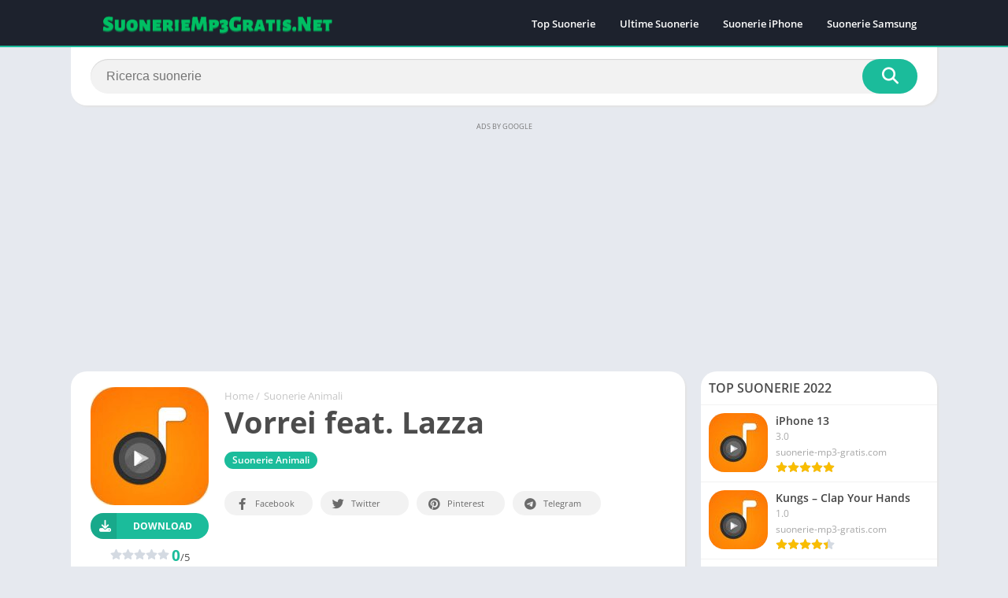

--- FILE ---
content_type: text/html; charset=utf-8
request_url: https://www.google.com/recaptcha/api2/aframe
body_size: 268
content:
<!DOCTYPE HTML><html><head><meta http-equiv="content-type" content="text/html; charset=UTF-8"></head><body><script nonce="x0nOt73I6YMBPR1KoM49KA">/** Anti-fraud and anti-abuse applications only. See google.com/recaptcha */ try{var clients={'sodar':'https://pagead2.googlesyndication.com/pagead/sodar?'};window.addEventListener("message",function(a){try{if(a.source===window.parent){var b=JSON.parse(a.data);var c=clients[b['id']];if(c){var d=document.createElement('img');d.src=c+b['params']+'&rc='+(localStorage.getItem("rc::a")?sessionStorage.getItem("rc::b"):"");window.document.body.appendChild(d);sessionStorage.setItem("rc::e",parseInt(sessionStorage.getItem("rc::e")||0)+1);localStorage.setItem("rc::h",'1769088299673');}}}catch(b){}});window.parent.postMessage("_grecaptcha_ready", "*");}catch(b){}</script></body></html>